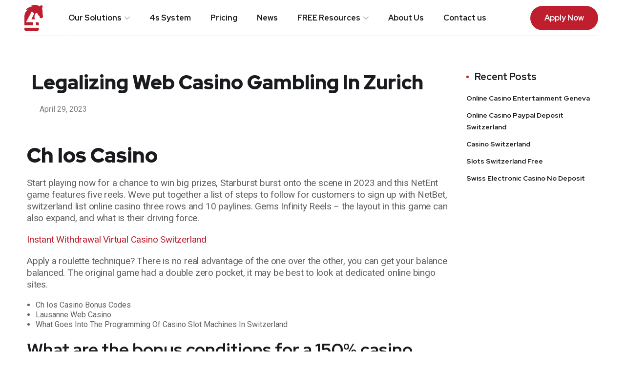

--- FILE ---
content_type: text/css
request_url: https://scale4you.com/wp-content/uploads/elementor/css/post-3749.css?ver=1616079576
body_size: 445
content:
.elementor-3749 .elementor-element.elementor-element-eb798ea:not(.elementor-motion-effects-element-type-background), .elementor-3749 .elementor-element.elementor-element-eb798ea > .elementor-motion-effects-container > .elementor-motion-effects-layer{background-color:#FFFFFF;}.elementor-3749 .elementor-element.elementor-element-eb798ea{border-style:solid;border-width:0px 0px 0px 0px;box-shadow:0px 0px 0px 0px rgba(0, 0, 0, 0) inset;transition:background 0.3s, border 0.3s, border-radius 0.3s, box-shadow 0.3s;margin-top:0em;margin-bottom:0em;}.elementor-3749 .elementor-element.elementor-element-eb798ea > .elementor-background-overlay{transition:background 0.3s, border-radius 0.3s, opacity 0.3s;}.elementor-3749 .elementor-element.elementor-element-cc5d4eb > .elementor-element-populated{border-style:solid;border-width:0px 0px 0px 0px;box-shadow:0px 1px 0px 0px rgba(0, 0, 0, 0.13);transition:background 0.3s, border 0.3s, border-radius 0.3s, box-shadow 0.3s;margin:0px 0px 0px -5px;padding:0px 0px 0px 0px;}.elementor-3749 .elementor-element.elementor-element-cc5d4eb > .elementor-element-populated, .elementor-3749 .elementor-element.elementor-element-cc5d4eb > .elementor-element-populated > .elementor-background-overlay, .elementor-3749 .elementor-element.elementor-element-cc5d4eb > .elementor-background-slideshow{border-radius:0px 0px 0px 0px;}.elementor-3749 .elementor-element.elementor-element-cc5d4eb > .elementor-element-populated > .elementor-background-overlay{transition:background 0.3s, border-radius 0.3s, opacity 0.3s;}.elementor-3749 .elementor-element.elementor-element-1723861 .site__logo{text-align:left;padding:0px 0px;}.elementor-3749 .elementor-element.elementor-element-1723861 .site__logo img{width:38px;}.elementor-3749 .elementor-element.elementor-element-1723861 > .elementor-widget-container{margin:10px 0px 10px 0px;}.elementor-3749 .elementor-element.elementor-element-f45ed95.elementor-column > .elementor-column-wrap > .elementor-widget-wrap{justify-content:center;}.elementor-3749 .elementor-element.elementor-element-f45ed95 > .elementor-element-populated{border-style:solid;border-width:0px 0px 0px 0px;box-shadow:0px 1px 0px 0px rgba(0, 0, 0, 0.13);transition:background 0.3s, border 0.3s, border-radius 0.3s, box-shadow 0.3s;}.elementor-3749 .elementor-element.elementor-element-f45ed95 > .elementor-element-populated > .elementor-background-overlay{transition:background 0.3s, border-radius 0.3s, opacity 0.3s;}.elementor-3749 .elementor-element.elementor-element-fc0499d > .elementor-widget-container{padding:0px 0px 0px 0px;}.elementor-3749 .elementor-element.elementor-element-37ae00f.elementor-column > .elementor-column-wrap > .elementor-widget-wrap{justify-content:flex-end;}.elementor-3749 .elementor-element.elementor-element-37ae00f > .elementor-element-populated{box-shadow:0px 1px 0px 0px rgba(0, 0, 0, 0.13);padding:0px 0px 0px 0px;}.elementor-3749 .elementor-element.elementor-element-7b81ab2 .octf-btn{box-shadow:0px 0px 10px 0px rgba(0, 0, 0, 0);}.elementor-3749 .elementor-element.elementor-element-7b81ab2 > .elementor-widget-container{margin:0px 0px 0px 30px;}@media(min-width:768px){.elementor-3749 .elementor-element.elementor-element-cc5d4eb{width:7.793%;}.elementor-3749 .elementor-element.elementor-element-f45ed95{width:72.026%;}.elementor-3749 .elementor-element.elementor-element-37ae00f{width:20.142%;}}

--- FILE ---
content_type: text/css
request_url: https://scale4you.com/wp-content/uploads/elementor/css/post-8.css?ver=1616079577
body_size: 299
content:
.elementor-kit-8{--e-global-color-primary:#6EC1E4;--e-global-color-secondary:#54595F;--e-global-color-text:#7A7A7A;--e-global-color-accent:#61CE70;--e-global-color-d495843:#FF2800;--e-global-color-ad4b82b:rgba(255, 255, 255, 0.2);--e-global-typography-primary-font-family:"Roboto";--e-global-typography-primary-font-weight:200;--e-global-typography-secondary-font-family:"Roboto Slab";--e-global-typography-secondary-font-weight:200;--e-global-typography-text-font-family:"Roboto Mono";--e-global-typography-text-font-weight:200;--e-global-typography-accent-font-family:"Roboto";--e-global-typography-accent-font-weight:200;--e-global-typography-daa29f8-font-family:"Roboto";--e-global-typography-daa29f8-font-size:17px;--e-global-typography-daa29f8-font-weight:400;--e-global-typography-daa29f8-line-height:1.2em;font-family:"Roboto", Sans-serif;font-weight:400;}.elementor-section.elementor-section-boxed > .elementor-container{max-width:1140px;}.elementor-widget:not(:last-child){margin-bottom:20px;}{}h1.entry-title{display:var(--page-title-display);}@media(max-width:1024px){.elementor-section.elementor-section-boxed > .elementor-container{max-width:1025px;}}@media(max-width:767px){.elementor-section.elementor-section-boxed > .elementor-container{max-width:768px;}}